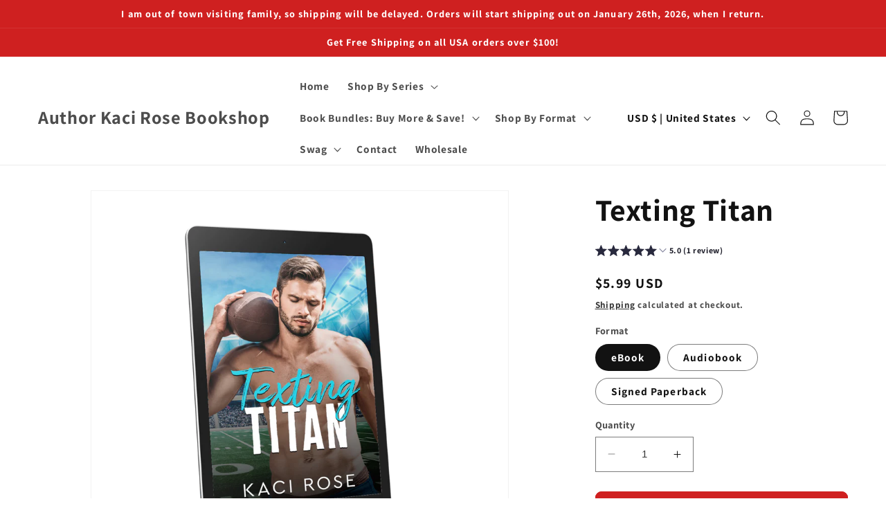

--- FILE ---
content_type: text/javascript; charset=utf-8
request_url: https://kacirose.shop/web-pixels@fcfee988w5aeb613cpc8e4bc33m6693e112/web-pixel-2247622965@524f6c1ee37bacdca7657a665bdca589/sandbox/worker.modern.js
body_size: -599
content:
importScripts('https://kacirose.shop/cdn/wpm/sfcfee988w5aeb613cpc8e4bc33m6693e112m.js');
globalThis.shopify = self.webPixelsManager.createShopifyExtend('2247622965', 'APP');
importScripts('/web-pixels/strict/app/web-pixel-2247622965@524f6c1ee37bacdca7657a665bdca589.js');


--- FILE ---
content_type: text/javascript; charset=utf-8
request_url: https://kacirose.shop/web-pixels@fcfee988w5aeb613cpc8e4bc33m6693e112/web-pixel-176554293@18031546ee651571ed29edbe71a3550b/sandbox/worker.modern.js
body_size: -820
content:
importScripts('https://kacirose.shop/cdn/wpm/sfcfee988w5aeb613cpc8e4bc33m6693e112m.js');
globalThis.shopify = self.webPixelsManager.createShopifyExtend('176554293', 'APP');
importScripts('/web-pixels/strict/app/web-pixel-176554293@18031546ee651571ed29edbe71a3550b.js');


--- FILE ---
content_type: text/javascript; charset=utf-8
request_url: https://kacirose.shop/web-pixels@fcfee988w5aeb613cpc8e4bc33m6693e112/web-pixel-724533557@22e92c2ad45662f435e4801458fb78cc/sandbox/worker.modern.js
body_size: -665
content:
importScripts('https://kacirose.shop/cdn/wpm/sfcfee988w5aeb613cpc8e4bc33m6693e112m.js');
globalThis.shopify = self.webPixelsManager.createShopifyExtend('724533557', 'APP');
importScripts('/web-pixels/strict/app/web-pixel-724533557@22e92c2ad45662f435e4801458fb78cc.js');


--- FILE ---
content_type: text/javascript; charset=utf-8
request_url: https://kacirose.shop/products/texting-titan-ebook.js?t=1768882909635
body_size: 1549
content:
{"id":8292600480053,"title":"Texting Titan","handle":"texting-titan-ebook","description":"\u003cp\u003eDating a football player isn’t all it’s cracked up to be.\u003c\/p\u003e\n\u003cp\u003eFEATURED TROPES\u003c\/p\u003e\n\u003cul\u003e\n\u003cli\u003eCollege Sports\u003cbr\u003e\n\u003c\/li\u003e\n\u003cli\u003eFootball\u003c\/li\u003e\n\u003cli\u003eSmall Town\u003c\/li\u003e\n\u003cli\u003eSecond Chance\u003cbr\u003e\n\u003c\/li\u003e\n\u003cli\u003eProtective Hero\u003c\/li\u003e\n\u003cli\u003eSecret Admirer\u003c\/li\u003e\n\u003c\/ul\u003e\n\u003cdiv class=\"elementToProof\"\u003e\n\u003cstrong\u003e\u003cspan class=\"a-text-bold a-text-italic\"\u003e\u003c\/span\u003e\u003c\/strong\u003e\u003cbr\u003e\n\u003c\/div\u003e\n\u003cdiv class=\"elementToProof\"\u003e\n\u003cstrong\u003e\u003cspan class=\"a-text-bold a-text-italic\"\u003eTHIS EBOOK WILL BE DELIVERED INSTANTLY BY EMAIL by BOOKFUNNEL.\u003c\/span\u003e\u003c\/strong\u003e\u003cbr\u003e\n\u003c\/div\u003e\n\u003cdiv class=\"elementToProof\"\u003e\u003cspan class=\"a-text-bold a-text-italic\"\u003eOr you can find it on all retailers\u003cspan\u003e \u003c\/span\u003e\u003ca title=\"Texting Titan by Kaci Rose, Football Romance, Second Chance Romance\" href=\"https:\/\/books2read.com\/TextingTitan\" target=\"_blank\"\u003e\u003cstrong\u003eHERE\u003c\/strong\u003e\u003c\/a\u003e \u003c\/span\u003e\u003c\/div\u003e","published_at":"2023-05-14T15:01:28-04:00","created_at":"2023-05-12T12:39:35-04:00","vendor":"FiveLittleRoses","type":"","tags":["College Romance","Football Romance","Pen Pal","Protective Hero","Second Chance Romance","Secret Admirer","Sports Romance"],"price":599,"price_min":599,"price_max":2500,"available":true,"price_varies":true,"compare_at_price":1995,"compare_at_price_min":1995,"compare_at_price_max":2999,"compare_at_price_varies":true,"variants":[{"id":49882570326325,"title":"eBook","option1":"eBook","option2":null,"option3":null,"sku":"TITAN","requires_shipping":false,"taxable":true,"featured_image":{"id":41369749553461,"product_id":8292600480053,"position":1,"created_at":"2023-05-12T23:56:12-04:00","updated_at":"2025-11-07T12:16:37-05:00","alt":"Texting Titan Tablet Kaci Rose","width":1500,"height":1366,"src":"https:\/\/cdn.shopify.com\/s\/files\/1\/0756\/9100\/0117\/files\/Texting-Titan-Sports-Football-Romance-Tablet.png?v=1762535797","variant_ids":[49882570326325]},"available":true,"name":"Texting Titan - eBook","public_title":"eBook","options":["eBook"],"price":599,"weight":0,"compare_at_price":null,"inventory_management":null,"barcode":"","featured_media":{"alt":"Texting Titan Tablet Kaci Rose","id":33727344869685,"position":1,"preview_image":{"aspect_ratio":1.098,"height":1366,"width":1500,"src":"https:\/\/cdn.shopify.com\/s\/files\/1\/0756\/9100\/0117\/files\/Texting-Titan-Sports-Football-Romance-Tablet.png?v=1762535797"}},"requires_selling_plan":false,"selling_plan_allocations":[]},{"id":49882570359093,"title":"Audiobook","option1":"Audiobook","option2":null,"option3":null,"sku":"TITANAUDIO","requires_shipping":false,"taxable":true,"featured_image":{"id":41379779477813,"product_id":8292600480053,"position":4,"created_at":"2023-05-14T17:07:54-04:00","updated_at":"2025-05-08T16:12:36-04:00","alt":"Texting Titan Audiobook Kaci Rose","width":671,"height":1000,"src":"https:\/\/cdn.shopify.com\/s\/files\/1\/0756\/9100\/0117\/files\/Texting-Titan-Football-Sports-Romance-Audiobook.png?v=1746735156","variant_ids":[49882570359093]},"available":true,"name":"Texting Titan - Audiobook","public_title":"Audiobook","options":["Audiobook"],"price":1299,"weight":0,"compare_at_price":1995,"inventory_management":null,"barcode":"","featured_media":{"alt":"Texting Titan Audiobook Kaci Rose","id":33737814835509,"position":4,"preview_image":{"aspect_ratio":0.671,"height":1000,"width":671,"src":"https:\/\/cdn.shopify.com\/s\/files\/1\/0756\/9100\/0117\/files\/Texting-Titan-Football-Sports-Romance-Audiobook.png?v=1746735156"}},"requires_selling_plan":false,"selling_plan_allocations":[]},{"id":49882570391861,"title":"Signed Paperback","option1":"Signed Paperback","option2":null,"option3":null,"sku":"","requires_shipping":true,"taxable":true,"featured_image":{"id":57694281630005,"product_id":8292600480053,"position":5,"created_at":"2024-08-10T20:27:46-04:00","updated_at":"2026-01-09T16:49:26-05:00","alt":"Texting Titan Football Sports Romance Paperback Kaci Rose","width":1500,"height":1150,"src":"https:\/\/cdn.shopify.com\/s\/files\/1\/0756\/9100\/0117\/files\/Texting-Titan-Football-Sports-Romance-Paperback.png?v=1767995366","variant_ids":[49882570391861]},"available":true,"name":"Texting Titan - Signed Paperback","public_title":"Signed Paperback","options":["Signed Paperback"],"price":2500,"weight":454,"compare_at_price":2999,"inventory_management":"shopify","barcode":"","featured_media":{"alt":"Texting Titan Football Sports Romance Paperback Kaci Rose","id":50204169994549,"position":5,"preview_image":{"aspect_ratio":1.304,"height":1150,"width":1500,"src":"https:\/\/cdn.shopify.com\/s\/files\/1\/0756\/9100\/0117\/files\/Texting-Titan-Football-Sports-Romance-Paperback.png?v=1767995366"}},"requires_selling_plan":false,"selling_plan_allocations":[]}],"images":["\/\/cdn.shopify.com\/s\/files\/1\/0756\/9100\/0117\/files\/Texting-Titan-Sports-Football-Romance-Tablet.png?v=1762535797","\/\/cdn.shopify.com\/s\/files\/1\/0756\/9100\/0117\/files\/Texting-Titan-Sports-Football-Romance-4.png?v=1767995366","\/\/cdn.shopify.com\/s\/files\/1\/0756\/9100\/0117\/files\/Texting-Titan-Football-Sports-Romance-3.png?v=1767995366","\/\/cdn.shopify.com\/s\/files\/1\/0756\/9100\/0117\/files\/Texting-Titan-Football-Sports-Romance-Audiobook.png?v=1746735156","\/\/cdn.shopify.com\/s\/files\/1\/0756\/9100\/0117\/files\/Texting-Titan-Football-Sports-Romance-Paperback.png?v=1767995366"],"featured_image":"\/\/cdn.shopify.com\/s\/files\/1\/0756\/9100\/0117\/files\/Texting-Titan-Sports-Football-Romance-Tablet.png?v=1762535797","options":[{"name":"Format","position":1,"values":["eBook","Audiobook","Signed Paperback"]}],"url":"\/products\/texting-titan-ebook","media":[{"alt":"Texting Titan Tablet Kaci Rose","id":33727344869685,"position":1,"preview_image":{"aspect_ratio":1.098,"height":1366,"width":1500,"src":"https:\/\/cdn.shopify.com\/s\/files\/1\/0756\/9100\/0117\/files\/Texting-Titan-Sports-Football-Romance-Tablet.png?v=1762535797"},"aspect_ratio":1.098,"height":1366,"media_type":"image","src":"https:\/\/cdn.shopify.com\/s\/files\/1\/0756\/9100\/0117\/files\/Texting-Titan-Sports-Football-Romance-Tablet.png?v=1762535797","width":1500},{"alt":"Texting Titan Kaci Rose","id":33727347556661,"position":2,"preview_image":{"aspect_ratio":1.0,"height":2500,"width":2500,"src":"https:\/\/cdn.shopify.com\/s\/files\/1\/0756\/9100\/0117\/files\/Texting-Titan-Sports-Football-Romance-4.png?v=1767995366"},"aspect_ratio":1.0,"height":2500,"media_type":"image","src":"https:\/\/cdn.shopify.com\/s\/files\/1\/0756\/9100\/0117\/files\/Texting-Titan-Sports-Football-Romance-4.png?v=1767995366","width":2500},{"alt":"Texting Titan Kaci Rose","id":33737231696181,"position":3,"preview_image":{"aspect_ratio":1.0,"height":1080,"width":1080,"src":"https:\/\/cdn.shopify.com\/s\/files\/1\/0756\/9100\/0117\/files\/Texting-Titan-Football-Sports-Romance-3.png?v=1767995366"},"aspect_ratio":1.0,"height":1080,"media_type":"image","src":"https:\/\/cdn.shopify.com\/s\/files\/1\/0756\/9100\/0117\/files\/Texting-Titan-Football-Sports-Romance-3.png?v=1767995366","width":1080},{"alt":"Texting Titan Audiobook Kaci Rose","id":33737814835509,"position":4,"preview_image":{"aspect_ratio":0.671,"height":1000,"width":671,"src":"https:\/\/cdn.shopify.com\/s\/files\/1\/0756\/9100\/0117\/files\/Texting-Titan-Football-Sports-Romance-Audiobook.png?v=1746735156"},"aspect_ratio":0.671,"height":1000,"media_type":"image","src":"https:\/\/cdn.shopify.com\/s\/files\/1\/0756\/9100\/0117\/files\/Texting-Titan-Football-Sports-Romance-Audiobook.png?v=1746735156","width":671},{"alt":"Texting Titan Football Sports Romance Paperback Kaci Rose","id":50204169994549,"position":5,"preview_image":{"aspect_ratio":1.304,"height":1150,"width":1500,"src":"https:\/\/cdn.shopify.com\/s\/files\/1\/0756\/9100\/0117\/files\/Texting-Titan-Football-Sports-Romance-Paperback.png?v=1767995366"},"aspect_ratio":1.304,"height":1150,"media_type":"image","src":"https:\/\/cdn.shopify.com\/s\/files\/1\/0756\/9100\/0117\/files\/Texting-Titan-Football-Sports-Romance-Paperback.png?v=1767995366","width":1500}],"requires_selling_plan":false,"selling_plan_groups":[]}